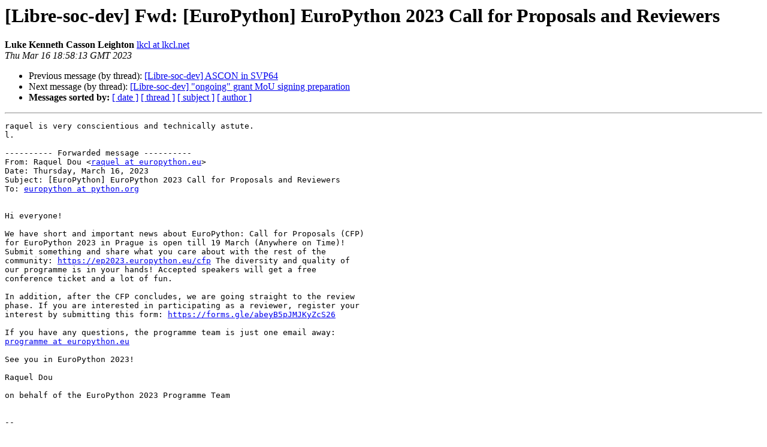

--- FILE ---
content_type: text/html
request_url: http://lists.libre-soc.org/pipermail/libre-soc-dev/2023-March/005548.html
body_size: 1686
content:
<!DOCTYPE HTML PUBLIC "-//W3C//DTD HTML 4.01 Transitional//EN">
<HTML>
 <HEAD>
   <TITLE> [Libre-soc-dev] Fwd: [EuroPython] EuroPython 2023 Call for Proposals and Reviewers
   </TITLE>
   <LINK REL="Index" HREF="index.html">
   <LINK REL="made" HREF="mailto:libre-soc-dev%40lists.libre-soc.org?Subject=Re%3A%20%5BLibre-soc-dev%5D%20Fwd%3A%20%5BEuroPython%5D%20EuroPython%202023%20Call%20for%0A%20Proposals%20and%20Reviewers&In-Reply-To=%3CCAPweEDyvK4u0o5RFMv7NM9Fs6UV0jDbyMDFApw_u6PR63jRxsQ%40mail.gmail.com%3E">
   <META NAME="robots" CONTENT="index,nofollow">
   <style type="text/css">
       pre {
           white-space: pre-wrap;       /* css-2.1, curent FF, Opera, Safari */
           }
   </style>
   <META http-equiv="Content-Type" content="text/html; charset=utf-8">
   <LINK REL="Previous" HREF="005547.html">
   <LINK REL="Next" HREF="005549.html">
 </HEAD>
 <BODY BGCOLOR="#ffffff">
   <H1>[Libre-soc-dev] Fwd: [EuroPython] EuroPython 2023 Call for Proposals and Reviewers</H1>
    <B>Luke Kenneth Casson Leighton</B> 
    <A HREF="mailto:libre-soc-dev%40lists.libre-soc.org?Subject=Re%3A%20%5BLibre-soc-dev%5D%20Fwd%3A%20%5BEuroPython%5D%20EuroPython%202023%20Call%20for%0A%20Proposals%20and%20Reviewers&In-Reply-To=%3CCAPweEDyvK4u0o5RFMv7NM9Fs6UV0jDbyMDFApw_u6PR63jRxsQ%40mail.gmail.com%3E" TITLE="[Libre-soc-dev] Fwd: [EuroPython] EuroPython 2023 Call for Proposals and Reviewers">lkcl at lkcl.net
       </A><BR>
    <I>Thu Mar 16 18:58:13 GMT 2023</I>
    <P><UL>
        <LI>Previous message (by thread): <A HREF="005547.html">[Libre-soc-dev] ASCON in SVP64
</A></LI>
        <LI>Next message (by thread): <A HREF="005549.html">[Libre-soc-dev] &quot;ongoing&quot; grant MoU signing preparation
</A></LI>
         <LI> <B>Messages sorted by:</B> 
              <a href="date.html#5548">[ date ]</a>
              <a href="thread.html#5548">[ thread ]</a>
              <a href="subject.html#5548">[ subject ]</a>
              <a href="author.html#5548">[ author ]</a>
         </LI>
       </UL>
    <HR>  
<!--beginarticle-->
<PRE>raquel is very conscientious and technically astute.
l.

---------- Forwarded message ----------
From: Raquel Dou &lt;<A HREF="http://lists.libre-soc.org/mailman/listinfo/libre-soc-dev">raquel at europython.eu</A>&gt;
Date: Thursday, March 16, 2023
Subject: [EuroPython] EuroPython 2023 Call for Proposals and Reviewers
To: <A HREF="http://lists.libre-soc.org/mailman/listinfo/libre-soc-dev">europython at python.org</A>


Hi everyone!

We have short and important news about EuroPython: Call for Proposals (CFP)
for EuroPython 2023 in Prague is open till 19 March (Anywhere on Time)!
Submit something and share what you care about with the rest of the
community: <A HREF="https://ep2023.europython.eu/cfp">https://ep2023.europython.eu/cfp</A> The diversity and quality of
our programme is in your hands! Accepted speakers will get a free
conference ticket and a lot of fun.

In addition, after the CFP concludes, we are going straight to the review
phase. If you are interested in participating as a reviewer, register your
interest by submitting this form: <A HREF="https://forms.gle/abeyB5pJMJKyZcS26">https://forms.gle/abeyB5pJMJKyZcS26</A>

If you have any questions, the programme team is just one email away:
<A HREF="http://lists.libre-soc.org/mailman/listinfo/libre-soc-dev">programme at europython.eu</A>

See you in EuroPython 2023!

Raquel Dou

on behalf of the EuroPython 2023 Programme Team


-- 
---
crowd-funded eco-conscious hardware: <A HREF="https://www.crowdsupply.com/eoma68">https://www.crowdsupply.com/eoma68</A>
</PRE>


<!--endarticle-->
    <HR>
    <P><UL>
        <!--threads-->
	<LI>Previous message (by thread): <A HREF="005547.html">[Libre-soc-dev] ASCON in SVP64
</A></LI>
	<LI>Next message (by thread): <A HREF="005549.html">[Libre-soc-dev] &quot;ongoing&quot; grant MoU signing preparation
</A></LI>
         <LI> <B>Messages sorted by:</B> 
              <a href="date.html#5548">[ date ]</a>
              <a href="thread.html#5548">[ thread ]</a>
              <a href="subject.html#5548">[ subject ]</a>
              <a href="author.html#5548">[ author ]</a>
         </LI>
       </UL>

<hr>
<a href="http://lists.libre-soc.org/mailman/listinfo/libre-soc-dev">More information about the Libre-soc-dev
mailing list</a><br>
</BODY></HTML>
